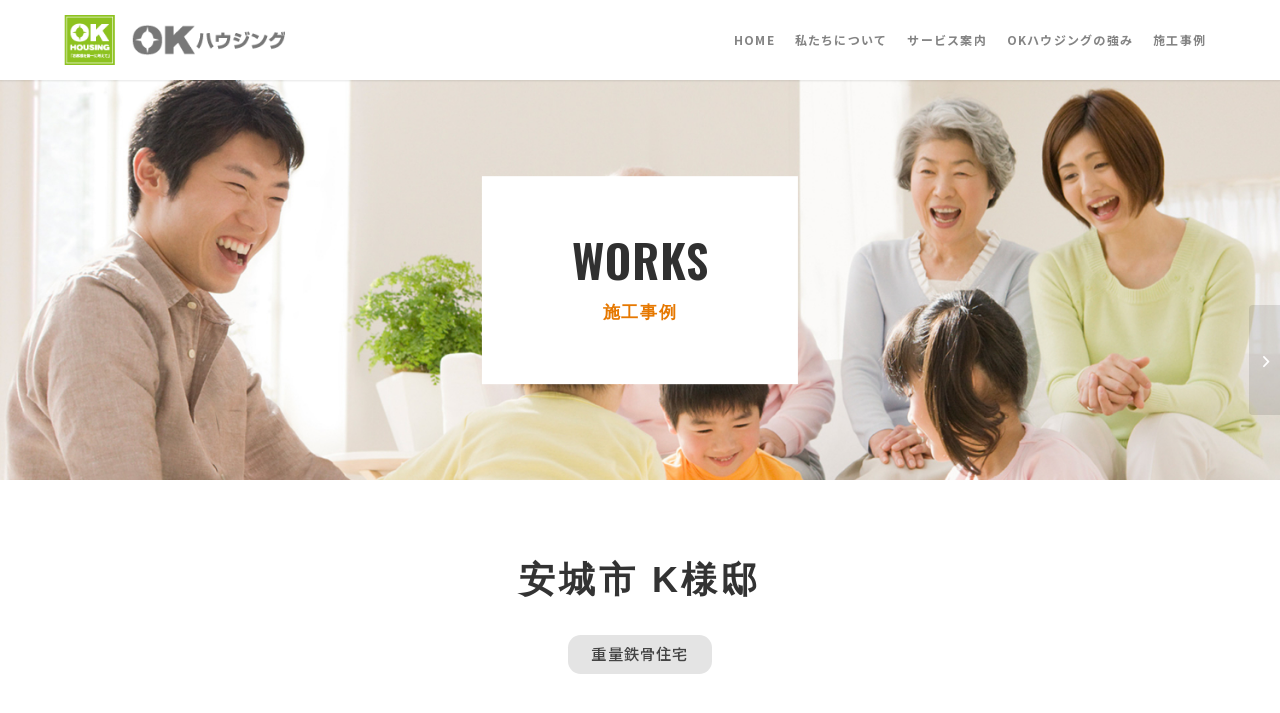

--- FILE ---
content_type: text/html; charset=UTF-8
request_url: https://okhousing.jp/%E9%87%8D%E9%87%8F%E9%89%84%E9%AA%A8%E4%BD%8F%E5%AE%85/671
body_size: 11799
content:
<!DOCTYPE html>
<html lang="ja" class="html_stretched responsive av-preloader-disabled av-default-lightbox  html_header_top html_logo_left html_main_nav_header html_menu_right html_custom html_header_sticky html_header_shrinking_disabled html_mobile_menu_phone html_header_searchicon html_content_align_center html_header_unstick_top_disabled html_header_stretch_disabled html_minimal_header html_minimal_header_shadow html_av-overlay-side html_av-overlay-side-classic html_av-submenu-noclone html_entry_id_671 av-cookies-no-cookie-consent av-no-preview html_text_menu_active ">
<head>
<meta charset="UTF-8" />
<meta name="robots" content="index, follow" />


<!-- mobile setting -->
<meta name="viewport" content="width=device-width, initial-scale=1">

<!-- Scripts/CSS and wp_head hook -->
<title>安城市 K様邸 | OKハウジング</title>
<meta name='robots' content='max-image-preview:large' />
<link rel="alternate" type="application/rss+xml" title="OKハウジング &raquo; フィード" href="https://okhousing.jp/feed" />
<link rel="alternate" type="application/rss+xml" title="OKハウジング &raquo; コメントフィード" href="https://okhousing.jp/comments/feed" />
<link rel="alternate" title="oEmbed (JSON)" type="application/json+oembed" href="https://okhousing.jp/wp-json/oembed/1.0/embed?url=https%3A%2F%2Fokhousing.jp%2F%25e9%2587%258d%25e9%2587%258f%25e9%2589%2584%25e9%25aa%25a8%25e4%25bd%258f%25e5%25ae%2585%2F671" />
<link rel="alternate" title="oEmbed (XML)" type="text/xml+oembed" href="https://okhousing.jp/wp-json/oembed/1.0/embed?url=https%3A%2F%2Fokhousing.jp%2F%25e9%2587%258d%25e9%2587%258f%25e9%2589%2584%25e9%25aa%25a8%25e4%25bd%258f%25e5%25ae%2585%2F671&#038;format=xml" />

<!-- SEO SIMPLE PACK 3.6.2 -->
<meta name="keywords" content="愛知県,安城市,注文住宅,アパート,マンション,リフォーム,メンテナンス">
<link rel="canonical" href="https://okhousing.jp/%e9%87%8d%e9%87%8f%e9%89%84%e9%aa%a8%e4%bd%8f%e5%ae%85/671">
<meta property="og:locale" content="ja_JP">
<meta property="og:type" content="article">
<meta property="og:image" content="https://okhousing.jp/wp-content/uploads/2021/10/0812_神谷邸-1.jpg">
<meta property="og:title" content="安城市 K様邸 | OKハウジング">
<meta property="og:url" content="https://okhousing.jp/%e9%87%8d%e9%87%8f%e9%89%84%e9%aa%a8%e4%bd%8f%e5%ae%85/671">
<meta property="og:site_name" content="OKハウジング">
<meta name="twitter:card" content="summary_large_image">
<!-- / SEO SIMPLE PACK -->

<style id='wp-img-auto-sizes-contain-inline-css' type='text/css'>
img:is([sizes=auto i],[sizes^="auto," i]){contain-intrinsic-size:3000px 1500px}
/*# sourceURL=wp-img-auto-sizes-contain-inline-css */
</style>
<link rel='stylesheet' id='sbi_styles-css' href='https://okhousing.jp/wp-content/plugins/instagram-feed/css/sbi-styles.min.css?ver=6.10.0' type='text/css' media='all' />
<style id='wp-emoji-styles-inline-css' type='text/css'>

	img.wp-smiley, img.emoji {
		display: inline !important;
		border: none !important;
		box-shadow: none !important;
		height: 1em !important;
		width: 1em !important;
		margin: 0 0.07em !important;
		vertical-align: -0.1em !important;
		background: none !important;
		padding: 0 !important;
	}
/*# sourceURL=wp-emoji-styles-inline-css */
</style>
<style id='wp-block-library-inline-css' type='text/css'>
:root{--wp-block-synced-color:#7a00df;--wp-block-synced-color--rgb:122,0,223;--wp-bound-block-color:var(--wp-block-synced-color);--wp-editor-canvas-background:#ddd;--wp-admin-theme-color:#007cba;--wp-admin-theme-color--rgb:0,124,186;--wp-admin-theme-color-darker-10:#006ba1;--wp-admin-theme-color-darker-10--rgb:0,107,160.5;--wp-admin-theme-color-darker-20:#005a87;--wp-admin-theme-color-darker-20--rgb:0,90,135;--wp-admin-border-width-focus:2px}@media (min-resolution:192dpi){:root{--wp-admin-border-width-focus:1.5px}}.wp-element-button{cursor:pointer}:root .has-very-light-gray-background-color{background-color:#eee}:root .has-very-dark-gray-background-color{background-color:#313131}:root .has-very-light-gray-color{color:#eee}:root .has-very-dark-gray-color{color:#313131}:root .has-vivid-green-cyan-to-vivid-cyan-blue-gradient-background{background:linear-gradient(135deg,#00d084,#0693e3)}:root .has-purple-crush-gradient-background{background:linear-gradient(135deg,#34e2e4,#4721fb 50%,#ab1dfe)}:root .has-hazy-dawn-gradient-background{background:linear-gradient(135deg,#faaca8,#dad0ec)}:root .has-subdued-olive-gradient-background{background:linear-gradient(135deg,#fafae1,#67a671)}:root .has-atomic-cream-gradient-background{background:linear-gradient(135deg,#fdd79a,#004a59)}:root .has-nightshade-gradient-background{background:linear-gradient(135deg,#330968,#31cdcf)}:root .has-midnight-gradient-background{background:linear-gradient(135deg,#020381,#2874fc)}:root{--wp--preset--font-size--normal:16px;--wp--preset--font-size--huge:42px}.has-regular-font-size{font-size:1em}.has-larger-font-size{font-size:2.625em}.has-normal-font-size{font-size:var(--wp--preset--font-size--normal)}.has-huge-font-size{font-size:var(--wp--preset--font-size--huge)}.has-text-align-center{text-align:center}.has-text-align-left{text-align:left}.has-text-align-right{text-align:right}.has-fit-text{white-space:nowrap!important}#end-resizable-editor-section{display:none}.aligncenter{clear:both}.items-justified-left{justify-content:flex-start}.items-justified-center{justify-content:center}.items-justified-right{justify-content:flex-end}.items-justified-space-between{justify-content:space-between}.screen-reader-text{border:0;clip-path:inset(50%);height:1px;margin:-1px;overflow:hidden;padding:0;position:absolute;width:1px;word-wrap:normal!important}.screen-reader-text:focus{background-color:#ddd;clip-path:none;color:#444;display:block;font-size:1em;height:auto;left:5px;line-height:normal;padding:15px 23px 14px;text-decoration:none;top:5px;width:auto;z-index:100000}html :where(.has-border-color){border-style:solid}html :where([style*=border-top-color]){border-top-style:solid}html :where([style*=border-right-color]){border-right-style:solid}html :where([style*=border-bottom-color]){border-bottom-style:solid}html :where([style*=border-left-color]){border-left-style:solid}html :where([style*=border-width]){border-style:solid}html :where([style*=border-top-width]){border-top-style:solid}html :where([style*=border-right-width]){border-right-style:solid}html :where([style*=border-bottom-width]){border-bottom-style:solid}html :where([style*=border-left-width]){border-left-style:solid}html :where(img[class*=wp-image-]){height:auto;max-width:100%}:where(figure){margin:0 0 1em}html :where(.is-position-sticky){--wp-admin--admin-bar--position-offset:var(--wp-admin--admin-bar--height,0px)}@media screen and (max-width:600px){html :where(.is-position-sticky){--wp-admin--admin-bar--position-offset:0px}}

/*# sourceURL=wp-block-library-inline-css */
</style><style id='global-styles-inline-css' type='text/css'>
:root{--wp--preset--aspect-ratio--square: 1;--wp--preset--aspect-ratio--4-3: 4/3;--wp--preset--aspect-ratio--3-4: 3/4;--wp--preset--aspect-ratio--3-2: 3/2;--wp--preset--aspect-ratio--2-3: 2/3;--wp--preset--aspect-ratio--16-9: 16/9;--wp--preset--aspect-ratio--9-16: 9/16;--wp--preset--color--black: #000000;--wp--preset--color--cyan-bluish-gray: #abb8c3;--wp--preset--color--white: #ffffff;--wp--preset--color--pale-pink: #f78da7;--wp--preset--color--vivid-red: #cf2e2e;--wp--preset--color--luminous-vivid-orange: #ff6900;--wp--preset--color--luminous-vivid-amber: #fcb900;--wp--preset--color--light-green-cyan: #7bdcb5;--wp--preset--color--vivid-green-cyan: #00d084;--wp--preset--color--pale-cyan-blue: #8ed1fc;--wp--preset--color--vivid-cyan-blue: #0693e3;--wp--preset--color--vivid-purple: #9b51e0;--wp--preset--gradient--vivid-cyan-blue-to-vivid-purple: linear-gradient(135deg,rgb(6,147,227) 0%,rgb(155,81,224) 100%);--wp--preset--gradient--light-green-cyan-to-vivid-green-cyan: linear-gradient(135deg,rgb(122,220,180) 0%,rgb(0,208,130) 100%);--wp--preset--gradient--luminous-vivid-amber-to-luminous-vivid-orange: linear-gradient(135deg,rgb(252,185,0) 0%,rgb(255,105,0) 100%);--wp--preset--gradient--luminous-vivid-orange-to-vivid-red: linear-gradient(135deg,rgb(255,105,0) 0%,rgb(207,46,46) 100%);--wp--preset--gradient--very-light-gray-to-cyan-bluish-gray: linear-gradient(135deg,rgb(238,238,238) 0%,rgb(169,184,195) 100%);--wp--preset--gradient--cool-to-warm-spectrum: linear-gradient(135deg,rgb(74,234,220) 0%,rgb(151,120,209) 20%,rgb(207,42,186) 40%,rgb(238,44,130) 60%,rgb(251,105,98) 80%,rgb(254,248,76) 100%);--wp--preset--gradient--blush-light-purple: linear-gradient(135deg,rgb(255,206,236) 0%,rgb(152,150,240) 100%);--wp--preset--gradient--blush-bordeaux: linear-gradient(135deg,rgb(254,205,165) 0%,rgb(254,45,45) 50%,rgb(107,0,62) 100%);--wp--preset--gradient--luminous-dusk: linear-gradient(135deg,rgb(255,203,112) 0%,rgb(199,81,192) 50%,rgb(65,88,208) 100%);--wp--preset--gradient--pale-ocean: linear-gradient(135deg,rgb(255,245,203) 0%,rgb(182,227,212) 50%,rgb(51,167,181) 100%);--wp--preset--gradient--electric-grass: linear-gradient(135deg,rgb(202,248,128) 0%,rgb(113,206,126) 100%);--wp--preset--gradient--midnight: linear-gradient(135deg,rgb(2,3,129) 0%,rgb(40,116,252) 100%);--wp--preset--font-size--small: 13px;--wp--preset--font-size--medium: 20px;--wp--preset--font-size--large: 36px;--wp--preset--font-size--x-large: 42px;--wp--preset--spacing--20: 0.44rem;--wp--preset--spacing--30: 0.67rem;--wp--preset--spacing--40: 1rem;--wp--preset--spacing--50: 1.5rem;--wp--preset--spacing--60: 2.25rem;--wp--preset--spacing--70: 3.38rem;--wp--preset--spacing--80: 5.06rem;--wp--preset--shadow--natural: 6px 6px 9px rgba(0, 0, 0, 0.2);--wp--preset--shadow--deep: 12px 12px 50px rgba(0, 0, 0, 0.4);--wp--preset--shadow--sharp: 6px 6px 0px rgba(0, 0, 0, 0.2);--wp--preset--shadow--outlined: 6px 6px 0px -3px rgb(255, 255, 255), 6px 6px rgb(0, 0, 0);--wp--preset--shadow--crisp: 6px 6px 0px rgb(0, 0, 0);}:where(.is-layout-flex){gap: 0.5em;}:where(.is-layout-grid){gap: 0.5em;}body .is-layout-flex{display: flex;}.is-layout-flex{flex-wrap: wrap;align-items: center;}.is-layout-flex > :is(*, div){margin: 0;}body .is-layout-grid{display: grid;}.is-layout-grid > :is(*, div){margin: 0;}:where(.wp-block-columns.is-layout-flex){gap: 2em;}:where(.wp-block-columns.is-layout-grid){gap: 2em;}:where(.wp-block-post-template.is-layout-flex){gap: 1.25em;}:where(.wp-block-post-template.is-layout-grid){gap: 1.25em;}.has-black-color{color: var(--wp--preset--color--black) !important;}.has-cyan-bluish-gray-color{color: var(--wp--preset--color--cyan-bluish-gray) !important;}.has-white-color{color: var(--wp--preset--color--white) !important;}.has-pale-pink-color{color: var(--wp--preset--color--pale-pink) !important;}.has-vivid-red-color{color: var(--wp--preset--color--vivid-red) !important;}.has-luminous-vivid-orange-color{color: var(--wp--preset--color--luminous-vivid-orange) !important;}.has-luminous-vivid-amber-color{color: var(--wp--preset--color--luminous-vivid-amber) !important;}.has-light-green-cyan-color{color: var(--wp--preset--color--light-green-cyan) !important;}.has-vivid-green-cyan-color{color: var(--wp--preset--color--vivid-green-cyan) !important;}.has-pale-cyan-blue-color{color: var(--wp--preset--color--pale-cyan-blue) !important;}.has-vivid-cyan-blue-color{color: var(--wp--preset--color--vivid-cyan-blue) !important;}.has-vivid-purple-color{color: var(--wp--preset--color--vivid-purple) !important;}.has-black-background-color{background-color: var(--wp--preset--color--black) !important;}.has-cyan-bluish-gray-background-color{background-color: var(--wp--preset--color--cyan-bluish-gray) !important;}.has-white-background-color{background-color: var(--wp--preset--color--white) !important;}.has-pale-pink-background-color{background-color: var(--wp--preset--color--pale-pink) !important;}.has-vivid-red-background-color{background-color: var(--wp--preset--color--vivid-red) !important;}.has-luminous-vivid-orange-background-color{background-color: var(--wp--preset--color--luminous-vivid-orange) !important;}.has-luminous-vivid-amber-background-color{background-color: var(--wp--preset--color--luminous-vivid-amber) !important;}.has-light-green-cyan-background-color{background-color: var(--wp--preset--color--light-green-cyan) !important;}.has-vivid-green-cyan-background-color{background-color: var(--wp--preset--color--vivid-green-cyan) !important;}.has-pale-cyan-blue-background-color{background-color: var(--wp--preset--color--pale-cyan-blue) !important;}.has-vivid-cyan-blue-background-color{background-color: var(--wp--preset--color--vivid-cyan-blue) !important;}.has-vivid-purple-background-color{background-color: var(--wp--preset--color--vivid-purple) !important;}.has-black-border-color{border-color: var(--wp--preset--color--black) !important;}.has-cyan-bluish-gray-border-color{border-color: var(--wp--preset--color--cyan-bluish-gray) !important;}.has-white-border-color{border-color: var(--wp--preset--color--white) !important;}.has-pale-pink-border-color{border-color: var(--wp--preset--color--pale-pink) !important;}.has-vivid-red-border-color{border-color: var(--wp--preset--color--vivid-red) !important;}.has-luminous-vivid-orange-border-color{border-color: var(--wp--preset--color--luminous-vivid-orange) !important;}.has-luminous-vivid-amber-border-color{border-color: var(--wp--preset--color--luminous-vivid-amber) !important;}.has-light-green-cyan-border-color{border-color: var(--wp--preset--color--light-green-cyan) !important;}.has-vivid-green-cyan-border-color{border-color: var(--wp--preset--color--vivid-green-cyan) !important;}.has-pale-cyan-blue-border-color{border-color: var(--wp--preset--color--pale-cyan-blue) !important;}.has-vivid-cyan-blue-border-color{border-color: var(--wp--preset--color--vivid-cyan-blue) !important;}.has-vivid-purple-border-color{border-color: var(--wp--preset--color--vivid-purple) !important;}.has-vivid-cyan-blue-to-vivid-purple-gradient-background{background: var(--wp--preset--gradient--vivid-cyan-blue-to-vivid-purple) !important;}.has-light-green-cyan-to-vivid-green-cyan-gradient-background{background: var(--wp--preset--gradient--light-green-cyan-to-vivid-green-cyan) !important;}.has-luminous-vivid-amber-to-luminous-vivid-orange-gradient-background{background: var(--wp--preset--gradient--luminous-vivid-amber-to-luminous-vivid-orange) !important;}.has-luminous-vivid-orange-to-vivid-red-gradient-background{background: var(--wp--preset--gradient--luminous-vivid-orange-to-vivid-red) !important;}.has-very-light-gray-to-cyan-bluish-gray-gradient-background{background: var(--wp--preset--gradient--very-light-gray-to-cyan-bluish-gray) !important;}.has-cool-to-warm-spectrum-gradient-background{background: var(--wp--preset--gradient--cool-to-warm-spectrum) !important;}.has-blush-light-purple-gradient-background{background: var(--wp--preset--gradient--blush-light-purple) !important;}.has-blush-bordeaux-gradient-background{background: var(--wp--preset--gradient--blush-bordeaux) !important;}.has-luminous-dusk-gradient-background{background: var(--wp--preset--gradient--luminous-dusk) !important;}.has-pale-ocean-gradient-background{background: var(--wp--preset--gradient--pale-ocean) !important;}.has-electric-grass-gradient-background{background: var(--wp--preset--gradient--electric-grass) !important;}.has-midnight-gradient-background{background: var(--wp--preset--gradient--midnight) !important;}.has-small-font-size{font-size: var(--wp--preset--font-size--small) !important;}.has-medium-font-size{font-size: var(--wp--preset--font-size--medium) !important;}.has-large-font-size{font-size: var(--wp--preset--font-size--large) !important;}.has-x-large-font-size{font-size: var(--wp--preset--font-size--x-large) !important;}
/*# sourceURL=global-styles-inline-css */
</style>

<style id='classic-theme-styles-inline-css' type='text/css'>
/*! This file is auto-generated */
.wp-block-button__link{color:#fff;background-color:#32373c;border-radius:9999px;box-shadow:none;text-decoration:none;padding:calc(.667em + 2px) calc(1.333em + 2px);font-size:1.125em}.wp-block-file__button{background:#32373c;color:#fff;text-decoration:none}
/*# sourceURL=/wp-includes/css/classic-themes.min.css */
</style>
<link rel='stylesheet' id='contact-form-7-css' href='https://okhousing.jp/wp-content/plugins/contact-form-7/includes/css/styles.css?ver=6.1.4' type='text/css' media='all' />
<link rel='stylesheet' id='avia-merged-styles-css' href='https://okhousing.jp/wp-content/uploads/dynamic_avia/avia-merged-styles-39ff003b7a5d6f4286ce43e116d8250d---694364a5ad7e8.css' type='text/css' media='all' />
<script type="text/javascript" src="https://okhousing.jp/wp-includes/js/jquery/jquery.min.js?ver=3.7.1" id="jquery-core-js"></script>
<script type="text/javascript" src="https://okhousing.jp/wp-includes/js/jquery/jquery-migrate.min.js?ver=3.4.1" id="jquery-migrate-js"></script>
<link rel="https://api.w.org/" href="https://okhousing.jp/wp-json/" /><link rel="alternate" title="JSON" type="application/json" href="https://okhousing.jp/wp-json/wp/v2/posts/671" /><link rel="EditURI" type="application/rsd+xml" title="RSD" href="https://okhousing.jp/xmlrpc.php?rsd" />
<meta name="generator" content="WordPress 6.9" />
<link rel='shortlink' href='https://okhousing.jp/?p=671' />
<link rel="profile" href="http://gmpg.org/xfn/11" />
<link rel="alternate" type="application/rss+xml" title="OKハウジング RSS2 Feed" href="https://okhousing.jp/feed" />
<link rel="pingback" href="https://okhousing.jp/xmlrpc.php" />

<style type='text/css' media='screen'>
 #top #header_main > .container, #top #header_main > .container .main_menu  .av-main-nav > li > a, #top #header_main #menu-item-shop .cart_dropdown_link{ height:80px; line-height: 80px; }
 .html_top_nav_header .av-logo-container{ height:80px;  }
 .html_header_top.html_header_sticky #top #wrap_all #main{ padding-top:80px; } 
</style>
<!--[if lt IE 9]><script src="https://okhousing.jp/wp-content/themes/enfold/js/html5shiv.js"></script><![endif]-->
<link rel="icon" href="https://okhousing.jp/wp-content/uploads/2021/04/okhousing_ナレッジグラフ_ロゴrev-300x300.jpg" type="image/x-icon">

<!-- To speed up the rendering and to display the site as fast as possible to the user we include some styles and scripts for above the fold content inline -->
<script type="text/javascript">'use strict';var avia_is_mobile=!1;if(/Android|webOS|iPhone|iPad|iPod|BlackBerry|IEMobile|Opera Mini/i.test(navigator.userAgent)&&'ontouchstart' in document.documentElement){avia_is_mobile=!0;document.documentElement.className+=' avia_mobile '}
else{document.documentElement.className+=' avia_desktop '};document.documentElement.className+=' js_active ';(function(){var e=['-webkit-','-moz-','-ms-',''],n='';for(var t in e){if(e[t]+'transform' in document.documentElement.style){document.documentElement.className+=' avia_transform ';n=e[t]+'transform'};if(e[t]+'perspective' in document.documentElement.style)document.documentElement.className+=' avia_transform3d '};if(typeof document.getElementsByClassName=='function'&&typeof document.documentElement.getBoundingClientRect=='function'&&avia_is_mobile==!1){if(n&&window.innerHeight>0){setTimeout(function(){var e=0,o={},a=0,t=document.getElementsByClassName('av-parallax'),i=window.pageYOffset||document.documentElement.scrollTop;for(e=0;e<t.length;e++){t[e].style.top='0px';o=t[e].getBoundingClientRect();a=Math.ceil((window.innerHeight+i-o.top)*0.3);t[e].style[n]='translate(0px, '+a+'px)';t[e].style.top='auto';t[e].className+=' enabled-parallax '}},50)}}})();</script>
<link href="https://fonts.googleapis.com/css2?family=Noto+Sans+JP:wght@300;400;500;700;900&display=swap" rel="stylesheet">
<link href="https://fonts.googleapis.com/css2?family=Oswald:wght@300;400;500;600&display=swapp" rel="stylesheet">
<link href="https://fonts.googleapis.com/css2?family=Roboto:wght@400&display=swap" rel="stylesheet">
<style type='text/css'>
@font-face {font-family: 'entypo-fontello'; font-weight: normal; font-style: normal; font-display: auto;
src: url('https://okhousing.jp/wp-content/themes/enfold/config-templatebuilder/avia-template-builder/assets/fonts/entypo-fontello.woff2') format('woff2'),
url('https://okhousing.jp/wp-content/themes/enfold/config-templatebuilder/avia-template-builder/assets/fonts/entypo-fontello.woff') format('woff'),
url('https://okhousing.jp/wp-content/themes/enfold/config-templatebuilder/avia-template-builder/assets/fonts/entypo-fontello.ttf') format('truetype'), 
url('https://okhousing.jp/wp-content/themes/enfold/config-templatebuilder/avia-template-builder/assets/fonts/entypo-fontello.svg#entypo-fontello') format('svg'),
url('https://okhousing.jp/wp-content/themes/enfold/config-templatebuilder/avia-template-builder/assets/fonts/entypo-fontello.eot'),
url('https://okhousing.jp/wp-content/themes/enfold/config-templatebuilder/avia-template-builder/assets/fonts/entypo-fontello.eot?#iefix') format('embedded-opentype');
} #top .avia-font-entypo-fontello, body .avia-font-entypo-fontello, html body [data-av_iconfont='entypo-fontello']:before{ font-family: 'entypo-fontello'; }
</style>

<!--
Debugging Info for Theme support: 

Theme: Enfold
Version: 4.8.1
Installed: enfold
AviaFramework Version: 5.0
AviaBuilder Version: 4.8
aviaElementManager Version: 1.0.1
- - - - - - - - - - -
ChildTheme: Enfold Child
ChildTheme Version: 1.0
ChildTheme Installed: enfold

ML:1G-PU:16-PLA:7
WP:6.9
Compress: CSS:all theme files - JS:all theme files
Updates: disabled
PLAu:6
-->
</head>




<body id="top" class="wp-singular post-template-default single single-post postid-671 single-format-standard wp-theme-enfold wp-child-theme-enfold-child  rtl_columns stretched helvetica-neue-websave helvetica_neue" itemscope="itemscope" itemtype="https://schema.org/WebPage" >

	
	<div id='wrap_all'>

	
<header id='header' class='all_colors header_color light_bg_color  av_header_top av_logo_left av_main_nav_header av_menu_right av_custom av_header_sticky av_header_shrinking_disabled av_header_stretch_disabled av_mobile_menu_phone av_header_searchicon av_header_unstick_top_disabled av_minimal_header av_minimal_header_shadow av_bottom_nav_disabled  av_header_border_disabled'  role="banner" itemscope="itemscope" itemtype="https://schema.org/WPHeader" >

		<div  id='header_main' class='container_wrap container_wrap_logo'>
	
        <div class='container av-logo-container'><div class='inner-container'><span class='logo'><a href='https://okhousing.jp/'><img height="100" width="300" src='https://okhousing.jp/wp-content/uploads/2021/04/okhousing_parts_logo.png' alt='OKハウジング' title='' /></a></span><nav class='main_menu' data-selectname='Select a page'  role="navigation" itemscope="itemscope" itemtype="https://schema.org/SiteNavigationElement" ><div class="avia-menu av-main-nav-wrap"><ul id="avia-menu" class="menu av-main-nav"><li id="menu-item-597" class="menu-item menu-item-type-post_type menu-item-object-page menu-item-home menu-item-mega-parent  menu-item-top-level menu-item-top-level-1"><a href="https://okhousing.jp/" itemprop="url"><span class="avia-bullet"></span><span class="avia-menu-text">HOME</span><span class="avia-menu-fx"><span class="avia-arrow-wrap"><span class="avia-arrow"></span></span></span></a></li>
<li id="menu-item-596" class="menu-item menu-item-type-post_type menu-item-object-page menu-item-top-level menu-item-top-level-2"><a href="https://okhousing.jp/aboutus" itemprop="url"><span class="avia-bullet"></span><span class="avia-menu-text">私たちについて</span><span class="avia-menu-fx"><span class="avia-arrow-wrap"><span class="avia-arrow"></span></span></span></a></li>
<li id="menu-item-595" class="menu-item menu-item-type-post_type menu-item-object-page menu-item-top-level menu-item-top-level-3"><a href="https://okhousing.jp/serviceguide" itemprop="url"><span class="avia-bullet"></span><span class="avia-menu-text">サービス案内</span><span class="avia-menu-fx"><span class="avia-arrow-wrap"><span class="avia-arrow"></span></span></span></a></li>
<li id="menu-item-594" class="menu-item menu-item-type-post_type menu-item-object-page menu-item-top-level menu-item-top-level-4"><a href="https://okhousing.jp/ourstrengths" itemprop="url"><span class="avia-bullet"></span><span class="avia-menu-text">OKハウジングの強み</span><span class="avia-menu-fx"><span class="avia-arrow-wrap"><span class="avia-arrow"></span></span></span></a></li>
<li id="menu-item-593" class="menu-item menu-item-type-post_type menu-item-object-page menu-item-top-level menu-item-top-level-5"><a href="https://okhousing.jp/works" itemprop="url"><span class="avia-bullet"></span><span class="avia-menu-text">施工事例</span><span class="avia-menu-fx"><span class="avia-arrow-wrap"><span class="avia-arrow"></span></span></span></a></li>
<li id="menu-item-search" class="noMobile menu-item menu-item-search-dropdown menu-item-avia-special"><a aria-label="Search" href="?s=" rel="nofollow" data-avia-search-tooltip="

&lt;form role=&quot;search&quot; action=&quot;https://okhousing.jp/&quot; id=&quot;searchform&quot; method=&quot;get&quot; class=&quot;&quot;&gt;
	&lt;div&gt;
		&lt;input type=&quot;submit&quot; value=&quot;&quot; id=&quot;searchsubmit&quot; class=&quot;button avia-font-entypo-fontello&quot; /&gt;
		&lt;input type=&quot;text&quot; id=&quot;s&quot; name=&quot;s&quot; value=&quot;&quot; placeholder='Search' /&gt;
			&lt;/div&gt;
&lt;/form&gt;" aria-hidden='false' data-av_icon='' data-av_iconfont='entypo-fontello'><span class="avia_hidden_link_text">Search</span></a></li><li class="av-burger-menu-main menu-item-avia-special ">
	        			<a href="#" aria-label="Menu" aria-hidden="false">
							<span class="av-hamburger av-hamburger--spin av-js-hamburger">
								<span class="av-hamburger-box">
						          <span class="av-hamburger-inner"></span>
						          <strong>Menu</strong>
								</span>
							</span>
							<span class="avia_hidden_link_text">Menu</span>
						</a>
	        		   </li></ul></div></nav></div> </div> 
		<!-- end container_wrap-->
		</div>
		<div class='header_bg'></div>

<!-- end header -->
</header>
		
	<div id='main' class='all_colors' data-scroll-offset='80'>

	<div id='pagetitle'  class='avia-section main_color avia-section-default avia-no-border-styling  avia-bg-style-scroll  avia-builder-el-0  el_before_av_textblock  avia-builder-el-first   container_wrap fullsize' style=' '  ><div class='container' ><main  role="main" itemscope="itemscope" itemtype="https://schema.org/Blog"  class='template-page content  av-content-full alpha units'><div class='post-entry post-entry-type-page post-entry-671'><div class='entry-content-wrapper clearfix'>
<div  class='avia-image-container  av-styling-   av-small-hide av-mini-hide  avia-builder-el-1  el_before_av_image  avia-builder-el-first  pagetitle-image avia-align-center '  itemprop="image" itemscope="itemscope" itemtype="https://schema.org/ImageObject"  ><div class='avia-image-container-inner'><div class='avia-image-overlay-wrap'><img fetchpriority="high" decoding="async" class='wp-image-642 avia-img-lazy-loading-not-642 avia_image' src="https://okhousing.jp/wp-content/uploads/2021/08/pc_home_tomimage_01rev.jpg" alt='' title='' height="1200" width="1920"  itemprop="thumbnailUrl" srcset="https://okhousing.jp/wp-content/uploads/2021/08/pc_home_tomimage_01rev.jpg 1920w, https://okhousing.jp/wp-content/uploads/2021/08/pc_home_tomimage_01rev-1536x960.jpg 1536w, https://okhousing.jp/wp-content/uploads/2021/08/pc_home_tomimage_01rev-1500x938.jpg 1500w, https://okhousing.jp/wp-content/uploads/2021/08/pc_home_tomimage_01rev-705x441.jpg 705w" sizes="(max-width: 1920px) 100vw, 1920px" /></div></div></div>
<div  class='avia-image-container  av-styling-   av-desktop-hide av-medium-hide  avia-builder-el-2  el_after_av_image  el_before_av_textblock  pagetitle-image avia-align-center '  itemprop="image" itemscope="itemscope" itemtype="https://schema.org/ImageObject"  ><div class='avia-image-container-inner'><div class='avia-image-overlay-wrap'><img decoding="async" class='wp-image-227 avia-img-lazy-loading-not-227 avia_image' src="https://okhousing.jp/wp-content/uploads/2021/05/sp_home_tomimage_01.jpg" alt='' title='' height="1200" width="1200"  itemprop="thumbnailUrl" srcset="https://okhousing.jp/wp-content/uploads/2021/05/sp_home_tomimage_01.jpg 1200w, https://okhousing.jp/wp-content/uploads/2021/05/sp_home_tomimage_01-300x300.jpg 300w, https://okhousing.jp/wp-content/uploads/2021/05/sp_home_tomimage_01-1030x1030.jpg 1030w, https://okhousing.jp/wp-content/uploads/2021/05/sp_home_tomimage_01-80x80.jpg 80w, https://okhousing.jp/wp-content/uploads/2021/05/sp_home_tomimage_01-768x768.jpg 768w, https://okhousing.jp/wp-content/uploads/2021/05/sp_home_tomimage_01-36x36.jpg 36w, https://okhousing.jp/wp-content/uploads/2021/05/sp_home_tomimage_01-180x180.jpg 180w, https://okhousing.jp/wp-content/uploads/2021/05/sp_home_tomimage_01-705x705.jpg 705w" sizes="(max-width: 1200px) 100vw, 1200px" /></div></div></div>
<section class="av_textblock_section "  itemscope="itemscope" itemtype="https://schema.org/BlogPosting" itemprop="blogPost" ><div class='avia_textblock pagetitle-frame '   itemprop="text" ><h2>WORKS</h2>
<h3>施工事例</h3>
</div></section>
</div></div></main><!-- close content main element --></div></div><div id='after_section_1'  class='main_color av_default_container_wrap container_wrap fullsize' style=' '  ><div class='container' ><div class='template-page content  av-content-full alpha units'><div class='post-entry post-entry-type-page post-entry-671'><div class='entry-content-wrapper clearfix'>
<section class="av_textblock_section "  itemscope="itemscope" itemtype="https://schema.org/BlogPosting" itemprop="blogPost" ><div class='avia_textblock ourworks-articletitle '   itemprop="text" ><h1>安城市 K様邸</h1>
<ul>
<li>重量鉄骨住宅</li>
</ul>
</div></section>
<div  class='avia-image-container  av-styling-    avia-builder-el-5  el_after_av_textblock  el_before_av_textblock  ourworks-topimage avia-align-center '  itemprop="image" itemscope="itemscope" itemtype="https://schema.org/ImageObject"  ><div class='avia-image-container-inner'><div class='avia-image-overlay-wrap'><img decoding="async" class='wp-image-801 avia-img-lazy-loading-not-801 avia_image' src="https://okhousing.jp/wp-content/uploads/2021/10/0812_神谷邸-1.jpg" alt='' title='' height="744" width="1120"  itemprop="thumbnailUrl" srcset="https://okhousing.jp/wp-content/uploads/2021/10/0812_神谷邸-1.jpg 1120w, https://okhousing.jp/wp-content/uploads/2021/10/0812_神谷邸-1-705x468.jpg 705w" sizes="(max-width: 1120px) 100vw, 1120px" /></div></div></div>
<section class="av_textblock_section "  itemscope="itemscope" itemtype="https://schema.org/BlogPosting" itemprop="blogPost" ><div class='avia_textblock ourworks-description '   itemprop="text" ></div></section>
<div  id="ourworks-gallery"  class='avia-gallery  avia-gallery-1 animations_off  avia_animate_when_visible  avia-builder-el-7  el_after_av_textblock  avia-builder-el-last '  itemprop="image" itemscope="itemscope" itemtype="https://schema.org/ImageObject" ><div class='avia-gallery-thumb'> <a href='https://okhousing.jp/wp-content/uploads/2021/10/0812_神谷邸-1.jpg' data-rel='gallery-1' data-prev-img='https://okhousing.jp/wp-content/uploads/2021/10/0812_神谷邸-1-495x400.jpg' class='first_thumb lightbox ' data-onclick='1' title=''  itemprop="thumbnailUrl"  ><img decoding="async" class="wp-image-801 avia-img-lazy-loading-not-801"   src="https://okhousing.jp/wp-content/uploads/2021/10/0812_神谷邸-1-495x400.jpg" width="495" height="400"  title='' alt='' srcset="https://okhousing.jp/wp-content/uploads/2021/10/0812_神谷邸-1-495x400.jpg 495w, https://okhousing.jp/wp-content/uploads/2021/10/0812_神谷邸-1-845x684.jpg 845w" sizes="(max-width: 495px) 100vw, 495px" /></a> <a href='https://okhousing.jp/wp-content/uploads/2021/10/0812_神谷邸-2.jpg' data-rel='gallery-1' data-prev-img='https://okhousing.jp/wp-content/uploads/2021/10/0812_神谷邸-2-495x400.jpg' class='lightbox ' data-onclick='2' title=''  itemprop="thumbnailUrl"  ><img decoding="async" class="wp-image-802 avia-img-lazy-loading-not-802"   src="https://okhousing.jp/wp-content/uploads/2021/10/0812_神谷邸-2-495x400.jpg" width="495" height="400"  title='' alt='' /></a> <a href='https://okhousing.jp/wp-content/uploads/2021/10/0812_神谷邸-3.jpg' data-rel='gallery-1' data-prev-img='https://okhousing.jp/wp-content/uploads/2021/10/0812_神谷邸-3-495x400.jpg' class='lightbox ' data-onclick='3' title=''  itemprop="thumbnailUrl"  ><img decoding="async" class="wp-image-672 avia-img-lazy-loading-not-672"   src="https://okhousing.jp/wp-content/uploads/2021/10/0812_神谷邸-3-495x400.jpg" width="495" height="400"  title='' alt='' /></a> <a href='https://okhousing.jp/wp-content/uploads/2021/10/0812_神谷邸-4.jpg' data-rel='gallery-1' data-prev-img='https://okhousing.jp/wp-content/uploads/2021/10/0812_神谷邸-4-495x400.jpg' class='first_thumb lightbox ' data-onclick='4' title=''  itemprop="thumbnailUrl"  ><img decoding="async" class="wp-image-673 avia-img-lazy-loading-not-673"   src="https://okhousing.jp/wp-content/uploads/2021/10/0812_神谷邸-4-495x400.jpg" width="495" height="400"  title='' alt='' srcset="https://okhousing.jp/wp-content/uploads/2021/10/0812_神谷邸-4-495x400.jpg 495w, https://okhousing.jp/wp-content/uploads/2021/10/0812_神谷邸-4-845x684.jpg 845w" sizes="(max-width: 495px) 100vw, 495px" /></a> <a href='https://okhousing.jp/wp-content/uploads/2021/10/0812_神谷邸-5.jpg' data-rel='gallery-1' data-prev-img='https://okhousing.jp/wp-content/uploads/2021/10/0812_神谷邸-5-495x400.jpg' class='lightbox ' data-onclick='5' title=''  itemprop="thumbnailUrl"  ><img decoding="async" class="wp-image-674 avia-img-lazy-loading-not-674"   src="https://okhousing.jp/wp-content/uploads/2021/10/0812_神谷邸-5-495x400.jpg" width="495" height="400"  title='' alt='' srcset="https://okhousing.jp/wp-content/uploads/2021/10/0812_神谷邸-5-495x400.jpg 495w, https://okhousing.jp/wp-content/uploads/2021/10/0812_神谷邸-5-845x684.jpg 845w" sizes="(max-width: 495px) 100vw, 495px" /></a> <a href='https://okhousing.jp/wp-content/uploads/2021/10/0812_神谷邸-6.jpg' data-rel='gallery-1' data-prev-img='https://okhousing.jp/wp-content/uploads/2021/10/0812_神谷邸-6-495x400.jpg' class='lightbox ' data-onclick='6' title=''  itemprop="thumbnailUrl"  ><img decoding="async" class="wp-image-675 avia-img-lazy-loading-not-675"   src="https://okhousing.jp/wp-content/uploads/2021/10/0812_神谷邸-6-495x400.jpg" width="495" height="400"  title='' alt='' srcset="https://okhousing.jp/wp-content/uploads/2021/10/0812_神谷邸-6-495x400.jpg 495w, https://okhousing.jp/wp-content/uploads/2021/10/0812_神谷邸-6-845x684.jpg 845w" sizes="(max-width: 495px) 100vw, 495px" /></a> <a href='https://okhousing.jp/wp-content/uploads/2021/10/0812_神谷邸-7.jpg' data-rel='gallery-1' data-prev-img='https://okhousing.jp/wp-content/uploads/2021/10/0812_神谷邸-7-495x400.jpg' class='first_thumb lightbox ' data-onclick='7' title=''  itemprop="thumbnailUrl"  ><img decoding="async" class="wp-image-676 avia-img-lazy-loading-not-676"   src="https://okhousing.jp/wp-content/uploads/2021/10/0812_神谷邸-7-495x400.jpg" width="495" height="400"  title='' alt='' srcset="https://okhousing.jp/wp-content/uploads/2021/10/0812_神谷邸-7-495x400.jpg 495w, https://okhousing.jp/wp-content/uploads/2021/10/0812_神谷邸-7-845x684.jpg 845w" sizes="(max-width: 495px) 100vw, 495px" /></a> <a href='https://okhousing.jp/wp-content/uploads/2021/10/0812_神谷邸-8.jpg' data-rel='gallery-1' data-prev-img='https://okhousing.jp/wp-content/uploads/2021/10/0812_神谷邸-8-495x400.jpg' class='lightbox ' data-onclick='8' title=''  itemprop="thumbnailUrl"  ><img decoding="async" class="wp-image-677 avia-img-lazy-loading-not-677"   src="https://okhousing.jp/wp-content/uploads/2021/10/0812_神谷邸-8-495x400.jpg" width="495" height="400"  title='' alt='' /></a></div></div>
</div></div></div><!-- close content main div --> <!-- section close by builder template -->		</div><!--end builder template--></div><!-- close default .container_wrap element -->		<div class="container_wrap footer-page-content footer_color" id="footer-page"><div   class='main_color container_wrap_first container_wrap fullsize' style=' '  ><div class='container' ><main  role="main" itemscope="itemscope" itemtype="https://schema.org/Blog"  class='template-page content  av-content-full alpha units'><div class='post-entry post-entry-type-page post-entry-671'><div class='entry-content-wrapper clearfix'><div class="flex_column av_one_full  flex_column_div av-zero-column-padding first  avia-builder-el-0  avia-builder-el-no-sibling  " style='border-radius:0px; ' id="footer" ><div  class='avia-image-container  av-styling-    avia-builder-el-1  el_before_av_textblock  avia-builder-el-first  footer-logo avia-align-center '  itemprop="image" itemscope="itemscope" itemtype="https://schema.org/ImageObject"  ><div class='avia-image-container-inner'><div class='avia-image-overlay-wrap'><img decoding="async" class='wp-image-201 avia-img-lazy-loading-not-201 avia_image' src="https://okhousing.jp/wp-content/uploads/2021/05/okhousing_parts_logo_footer_rev.png" alt='' title='' height="88" width="394"  itemprop="thumbnailUrl" srcset="https://okhousing.jp/wp-content/uploads/2021/05/okhousing_parts_logo_footer_rev.png 394w, https://okhousing.jp/wp-content/uploads/2021/05/okhousing_parts_logo_footer_rev-300x67.png 300w" sizes="(max-width: 394px) 100vw, 394px" /></div></div></div>
<section class="av_textblock_section "  itemscope="itemscope" itemtype="https://schema.org/CreativeWork" ><div class='avia_textblock  '   itemprop="text" ><div class="footersns"><a href="https://www.facebook.com/okhousing2727/"><img decoding="async" src="https://okhousing.jp/wp-content/uploads/2021/08/okhousing_parts_facebook.png" alt="" /></a><a href="https://www.instagram.com/okhousing712727/"><img decoding="async" src="https://okhousing.jp/wp-content/uploads/2021/08/okhousing_parts_instagram.png" alt="" /></a></div>
<div class="adress"><span class="adress1">本社所在地</span><span class="adress2">〒446-0044 愛知県安城市百石町2丁目13-18</span></div>
<div class="time-tel"><span class="time">営業時間 8:30～17:00</span><span class="tel">TEL 0566-71-2727</span></div>
<div class="copyright">©2021 by OK HOUSING</div>
</div></section></div>
</div></div></main><!-- close content main element --> <!-- section close by builder template -->		</div><!--end builder template--></div><!-- close default .container_wrap element --></div>

			<!-- end main -->
		</div>
		
		<a class='avia-post-nav avia-post-next with-image' href='https://okhousing.jp/news/811' >    <span class='label iconfont' aria-hidden='true' data-av_icon='' data-av_iconfont='entypo-fontello'></span>    <span class='entry-info-wrap'>        <span class='entry-info'>            <span class='entry-image'><img width="128" height="85" src="https://okhousing.jp/wp-content/uploads/2021/10/0812_野村邸-14.jpg" class="wp-image-682 avia-img-lazy-loading-682 attachment-thumbnail size-thumbnail wp-post-image" alt="" decoding="async" loading="lazy" srcset="https://okhousing.jp/wp-content/uploads/2021/10/0812_野村邸-14.jpg 1107w, https://okhousing.jp/wp-content/uploads/2021/10/0812_野村邸-14-705x468.jpg 705w" sizes="auto, (max-width: 128px) 100vw, 128px" /></span>            <span class='entry-title'>タイトル３</span>        </span>    </span></a><!-- end wrap_all --></div>

<a href='#top' title='Scroll to top' id='scroll-top-link' aria-hidden='true' data-av_icon='' data-av_iconfont='entypo-fontello'><span class="avia_hidden_link_text">Scroll to top</span></a>

<div id="fb-root"></div>

<script type="speculationrules">
{"prefetch":[{"source":"document","where":{"and":[{"href_matches":"/*"},{"not":{"href_matches":["/wp-*.php","/wp-admin/*","/wp-content/uploads/*","/wp-content/*","/wp-content/plugins/*","/wp-content/themes/enfold-child/*","/wp-content/themes/enfold/*","/*\\?(.+)"]}},{"not":{"selector_matches":"a[rel~=\"nofollow\"]"}},{"not":{"selector_matches":".no-prefetch, .no-prefetch a"}}]},"eagerness":"conservative"}]}
</script>

 <script type='text/javascript'>
 /* <![CDATA[ */  
var avia_framework_globals = avia_framework_globals || {};
    avia_framework_globals.frameworkUrl = 'https://okhousing.jp/wp-content/themes/enfold/framework/';
    avia_framework_globals.installedAt = 'https://okhousing.jp/wp-content/themes/enfold/';
    avia_framework_globals.ajaxurl = 'https://okhousing.jp/wp-admin/admin-ajax.php';
/* ]]> */ 
</script>
 
 <!-- Instagram Feed JS -->
<script type="text/javascript">
var sbiajaxurl = "https://okhousing.jp/wp-admin/admin-ajax.php";
</script>
<style type='text/css'>#top #wrap_all  .avia-gallery-1 .avia-gallery-thumb a{width:33.3333%;}</style><script type="text/javascript" src="https://okhousing.jp/wp-includes/js/dist/hooks.min.js?ver=dd5603f07f9220ed27f1" id="wp-hooks-js"></script>
<script type="text/javascript" src="https://okhousing.jp/wp-includes/js/dist/i18n.min.js?ver=c26c3dc7bed366793375" id="wp-i18n-js"></script>
<script type="text/javascript" id="wp-i18n-js-after">
/* <![CDATA[ */
wp.i18n.setLocaleData( { 'text direction\u0004ltr': [ 'ltr' ] } );
//# sourceURL=wp-i18n-js-after
/* ]]> */
</script>
<script type="text/javascript" src="https://okhousing.jp/wp-content/plugins/contact-form-7/includes/swv/js/index.js?ver=6.1.4" id="swv-js"></script>
<script type="text/javascript" id="contact-form-7-js-translations">
/* <![CDATA[ */
( function( domain, translations ) {
	var localeData = translations.locale_data[ domain ] || translations.locale_data.messages;
	localeData[""].domain = domain;
	wp.i18n.setLocaleData( localeData, domain );
} )( "contact-form-7", {"translation-revision-date":"2025-11-30 08:12:23+0000","generator":"GlotPress\/4.0.3","domain":"messages","locale_data":{"messages":{"":{"domain":"messages","plural-forms":"nplurals=1; plural=0;","lang":"ja_JP"},"This contact form is placed in the wrong place.":["\u3053\u306e\u30b3\u30f3\u30bf\u30af\u30c8\u30d5\u30a9\u30fc\u30e0\u306f\u9593\u9055\u3063\u305f\u4f4d\u7f6e\u306b\u7f6e\u304b\u308c\u3066\u3044\u307e\u3059\u3002"],"Error:":["\u30a8\u30e9\u30fc:"]}},"comment":{"reference":"includes\/js\/index.js"}} );
//# sourceURL=contact-form-7-js-translations
/* ]]> */
</script>
<script type="text/javascript" id="contact-form-7-js-before">
/* <![CDATA[ */
var wpcf7 = {
    "api": {
        "root": "https:\/\/okhousing.jp\/wp-json\/",
        "namespace": "contact-form-7\/v1"
    }
};
//# sourceURL=contact-form-7-js-before
/* ]]> */
</script>
<script type="text/javascript" src="https://okhousing.jp/wp-content/plugins/contact-form-7/includes/js/index.js?ver=6.1.4" id="contact-form-7-js"></script>
<script type="text/javascript" src="https://okhousing.jp/wp-content/uploads/dynamic_avia/avia-footer-scripts-db72bc1bba18c3f4fdab4592ec4547a2---694364a5d8eec.js" id="avia-footer-scripts-js"></script>
<script id="wp-emoji-settings" type="application/json">
{"baseUrl":"https://s.w.org/images/core/emoji/17.0.2/72x72/","ext":".png","svgUrl":"https://s.w.org/images/core/emoji/17.0.2/svg/","svgExt":".svg","source":{"concatemoji":"https://okhousing.jp/wp-includes/js/wp-emoji-release.min.js?ver=6.9"}}
</script>
<script type="module">
/* <![CDATA[ */
/*! This file is auto-generated */
const a=JSON.parse(document.getElementById("wp-emoji-settings").textContent),o=(window._wpemojiSettings=a,"wpEmojiSettingsSupports"),s=["flag","emoji"];function i(e){try{var t={supportTests:e,timestamp:(new Date).valueOf()};sessionStorage.setItem(o,JSON.stringify(t))}catch(e){}}function c(e,t,n){e.clearRect(0,0,e.canvas.width,e.canvas.height),e.fillText(t,0,0);t=new Uint32Array(e.getImageData(0,0,e.canvas.width,e.canvas.height).data);e.clearRect(0,0,e.canvas.width,e.canvas.height),e.fillText(n,0,0);const a=new Uint32Array(e.getImageData(0,0,e.canvas.width,e.canvas.height).data);return t.every((e,t)=>e===a[t])}function p(e,t){e.clearRect(0,0,e.canvas.width,e.canvas.height),e.fillText(t,0,0);var n=e.getImageData(16,16,1,1);for(let e=0;e<n.data.length;e++)if(0!==n.data[e])return!1;return!0}function u(e,t,n,a){switch(t){case"flag":return n(e,"\ud83c\udff3\ufe0f\u200d\u26a7\ufe0f","\ud83c\udff3\ufe0f\u200b\u26a7\ufe0f")?!1:!n(e,"\ud83c\udde8\ud83c\uddf6","\ud83c\udde8\u200b\ud83c\uddf6")&&!n(e,"\ud83c\udff4\udb40\udc67\udb40\udc62\udb40\udc65\udb40\udc6e\udb40\udc67\udb40\udc7f","\ud83c\udff4\u200b\udb40\udc67\u200b\udb40\udc62\u200b\udb40\udc65\u200b\udb40\udc6e\u200b\udb40\udc67\u200b\udb40\udc7f");case"emoji":return!a(e,"\ud83e\u1fac8")}return!1}function f(e,t,n,a){let r;const o=(r="undefined"!=typeof WorkerGlobalScope&&self instanceof WorkerGlobalScope?new OffscreenCanvas(300,150):document.createElement("canvas")).getContext("2d",{willReadFrequently:!0}),s=(o.textBaseline="top",o.font="600 32px Arial",{});return e.forEach(e=>{s[e]=t(o,e,n,a)}),s}function r(e){var t=document.createElement("script");t.src=e,t.defer=!0,document.head.appendChild(t)}a.supports={everything:!0,everythingExceptFlag:!0},new Promise(t=>{let n=function(){try{var e=JSON.parse(sessionStorage.getItem(o));if("object"==typeof e&&"number"==typeof e.timestamp&&(new Date).valueOf()<e.timestamp+604800&&"object"==typeof e.supportTests)return e.supportTests}catch(e){}return null}();if(!n){if("undefined"!=typeof Worker&&"undefined"!=typeof OffscreenCanvas&&"undefined"!=typeof URL&&URL.createObjectURL&&"undefined"!=typeof Blob)try{var e="postMessage("+f.toString()+"("+[JSON.stringify(s),u.toString(),c.toString(),p.toString()].join(",")+"));",a=new Blob([e],{type:"text/javascript"});const r=new Worker(URL.createObjectURL(a),{name:"wpTestEmojiSupports"});return void(r.onmessage=e=>{i(n=e.data),r.terminate(),t(n)})}catch(e){}i(n=f(s,u,c,p))}t(n)}).then(e=>{for(const n in e)a.supports[n]=e[n],a.supports.everything=a.supports.everything&&a.supports[n],"flag"!==n&&(a.supports.everythingExceptFlag=a.supports.everythingExceptFlag&&a.supports[n]);var t;a.supports.everythingExceptFlag=a.supports.everythingExceptFlag&&!a.supports.flag,a.supports.everything||((t=a.source||{}).concatemoji?r(t.concatemoji):t.wpemoji&&t.twemoji&&(r(t.twemoji),r(t.wpemoji)))});
//# sourceURL=https://okhousing.jp/wp-includes/js/wp-emoji-loader.min.js
/* ]]> */
</script>
</body>
</html>
